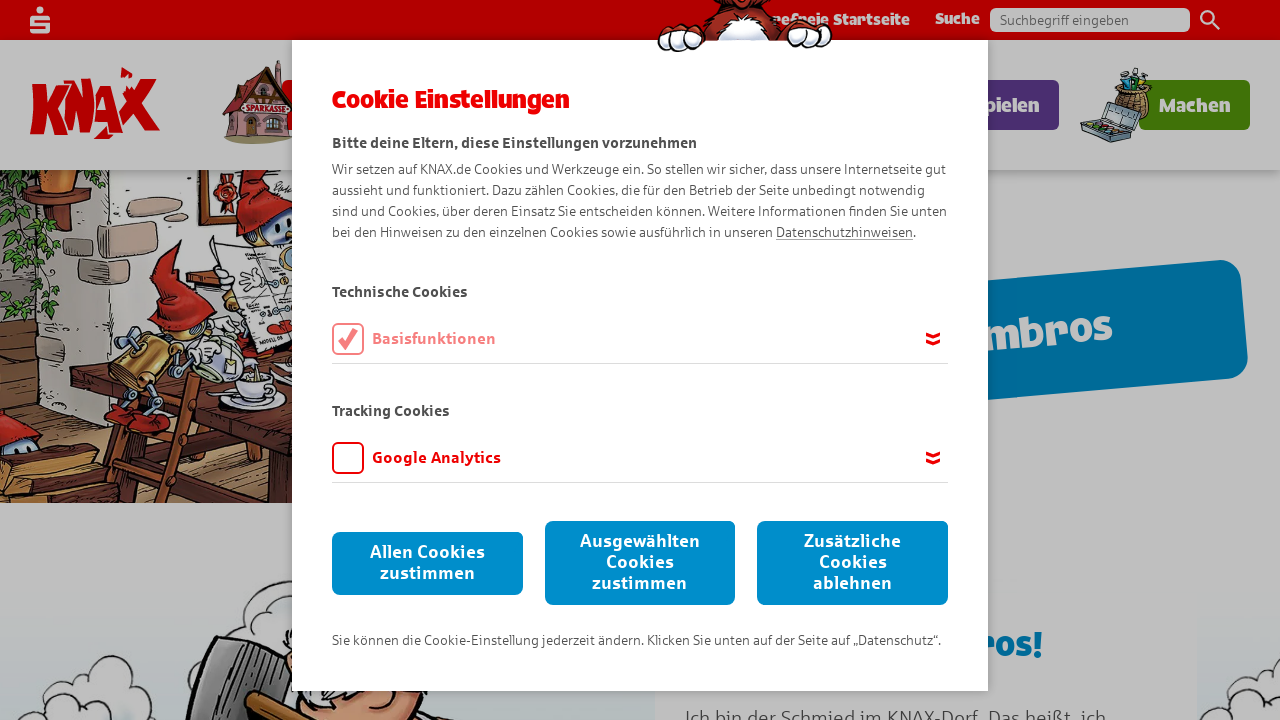

--- FILE ---
content_type: text/html; charset=utf-8
request_url: https://www.knax.de/sparkasse-krefeld/knax-welt/die-knax-bewohner/ambros.html
body_size: 14947
content:
<!DOCTYPE html> <html lang="de"> <head> <meta charset="utf-8"> <!--
	This website is powered by TYPO3 - inspiring people to share!
	TYPO3 is a free open source Content Management Framework initially created by Kasper Skaarhoj and licensed under GNU/GPL.
	TYPO3 is copyright 1998-2026 of Kasper Skaarhoj. Extensions are copyright of their respective owners.
	Information and contribution at https://typo3.org/
--> <base href="/"> <meta name="twitter:card" content="summary"> <link rel="stylesheet" href="fileadmin/Resources/Public/Standard/StyleSheets/application.css?1765225361" media="all"> <title>Ambros</title> <meta http-equiv="X-UA-Compatible" content="IE=Edge"> <meta name="viewport" content="width=device-width, initial-scale=1, minimum-scale=1"> <meta name="msapplication-tap-highlight" content="no"> <style>
                  @-ms-viewport {
                    width: device-width;
                  }
                </style> <link rel="preload" href="/fileadmin/Resources/Public/Standard/Fonts/35A6AB_0_0.woff2" as="font" type="font/woff2" crossorigin="anonymous"> <link rel="preload" href="/fileadmin/Resources/Public/Standard/Fonts/Sparkasse_web_Bd.woff" as="font" type="font/woff" crossorigin="anonymous"> <link rel="preload" href="/fileadmin/Resources/Public/Standard/Fonts/Sparkasse_web_BdIt.woff" as="font" type="font/woff" crossorigin="anonymous"> <link rel="preload" href="/fileadmin/Resources/Public/Standard/Fonts/Sparkasse_web_It.woff" as="font" type="font/woff" crossorigin="anonymous"> <link rel="preload" href="/fileadmin/Resources/Public/Standard/Fonts/Sparkasse_web_Lt.woff" as="font" type="font/woff" crossorigin="anonymous"> <link rel="preload" href="/fileadmin/Resources/Public/Standard/Fonts/Sparkasse_web_Md.woff" as="font" type="font/woff" crossorigin="anonymous"> <link rel="preload" href="/fileadmin/Resources/Public/Standard/Fonts/Sparkasse_web_Rg.woff" as="font" type="font/woff" crossorigin="anonymous"> <link rel="preload" href="/fileadmin/Resources/Public/Standard/Fonts/Icomoon/fonts/icomoon.woff" as="font" type="font/woff" crossorigin="anonymous"> <link rel="apple-touch-icon" sizes="180x180" href="/fileadmin/Resources/Public/Standard/AppConfig/apple-touch-icon.png"> <link rel="icon" type="image/png" sizes="32x32" href="/fileadmin/Resources/Public/Standard/AppConfig/favicon-32x32.png"> <link rel="icon" type="image/png" sizes="16x16" href="/fileadmin/Resources/Public/Standard/AppConfig/favicon-16x16.png"> <link rel="manifest" crossorigin="use-credentials" href="/fileadmin/Resources/Public/Standard/AppConfig/manifest.json"> <link rel="mask-icon" color="#5bbad5" href="/fileadmin/Resources/Public/Standard/AppConfig/safari-pinned-tab.svg"> <link rel="shortcut icon" href="/fileadmin/Resources/Public/Standard/AppConfig/favicon.ico"> <meta name="apple-mobile-web-app-title" content="Knax"> <meta name="application-name" content="Knax"> <meta name="msapplication-config" content="/fileadmin/Resources/Public/Standard/AppConfig/browserconfig.xml"> <meta name="theme-color" content="#e30613"> <script type="text/javascript">var trackingId = 'spk-krefeld' </script> <script type="text/javascript">var pageId = 118;</script> <script type="text/javascript">
                window.dataLayer = window.dataLayer || [];
                dataLayer.push({
                    'originalLocation': document.location.protocol + '//' +
                    document.location.hostname +
                    document.location.pathname +
                    document.location.search,
                    'pageName': window.location.pathname + window.location.search,
                    'aid': trackingId
                });
                </script> <script>var tagManagerId = 'GTM-W56G9KS';</script> <script type="text/javascript">
                    function getCookie(cname)
                    {
                        var name = cname + "=";
                        var decodedCookie = decodeURIComponent(document.cookie);
                        var ca = decodedCookie.split(';');
                        for(var i = 0; i <ca.length; i++) {
                            var c = ca[i];
                            while (c.charAt(0) == ' ') {
                                c = c.substring(1);
                            }
                            if (c.indexOf(name) == 0) {
                                return c.substring(name.length, c.length);
                            }
                        }
                        return "";
                    }
                    var updateBank = null,
                        tmp = [];
                    location.search
                            .substr(1)
                            .split("&")
                            .forEach(function (item)
                            {
                                tmp = item.split("=");
                                if (tmp[0] === 'update-bank')
                                    updateBank = decodeURIComponent(tmp[1]);
                            });
                    var redirectUrl = null,
                        tmp2 = [];
                        location.search
                                .substr(1)
                                .split("&")
                                .forEach(function (item)
                                {
                                    tmp2 = item.split("=");
                                    if (tmp2[0] === 'url')
                                        redirectUrl = decodeURIComponent(tmp2[1]);
                                });
                    if(pageId == 203 && updateBank != 1 && getCookie('mysparkasse') != '')
                    {
                        var mySparkasseCookieSegments = getCookie('mysparkasse').split(",");
                        var slug = mySparkasseCookieSegments[mySparkasseCookieSegments.length-1];
                        redirectUrl = redirectUrl.replace(/default-sparkasse\//, '');
                        //console.log(redirectUrl ? slug + '/' + redirectUrl : slug);
                        window.location.href = redirectUrl ? slug + redirectUrl : slug;
                    }
                </script> <meta property="og:type" content="website"> <meta property="og:title" content="Komm in die KNAX-Welt!"> <meta property="og:description" content="Erlebe spannende Abenteuer mit Didi, Dodo und ihren Freunden. Es warten kostenlose Spiele, Comics und ganz viele KNAXige Ideen auf dich. Das wird ein Spaß!"> <meta property="og:image" content="https://www.knax.de/fileadmin/user_upload/og-knax.jpg"> <meta property="og:locale" content="de_DE"> <link rel="canonical" href="/sparkasse-krefeld/knax-welt/die-knax-bewohner/ambros.html"> </head> <body id="page-id-118" class="standard page-theme-2 page-layout-default"> <div class="page"><nav id="navigation-wrapper" data-cmp="navigation" class="first"><div class="desktop-navi-wrapper" id="desktop-navi-wrapper"><div class="meta-menu-wrapper"><div class="meta-menu"><svg class="spk-logo" xmlns="http://www.w3.org/2000/svg" width="20" height="27" viewBox="0 0 20 27"><path fill="#fff" fill-rule="evenodd" d="M13.5 3.561A3.5 3.5 0 1 1 10-.006a3.563 3.563 0 0 1 3.5 3.567zM20 16.3H4.5v-2.55H20v-1.292a3.4 3.4 0 0 0-3.5-3.293h-13a3.408 3.408 0 0 0-3.51 3.293L0 19.865h15.5v2.547H0l-.01 1.12a3.4 3.4 0 0 0 3.34 3.461h13.33A3.4 3.4 0 0 0 20 23.532V16.3z"></path></svg><a class="meta-link" href="/dsv/barrierefreie-startseite.html">Barrierefreie Startseite</a><div class="search-box"><span>Suche</span><form data-cmp="search-form" method="get" id="search-form" name="search-form" action="/sparkasse-krefeld/suche.html"><input type="text" id="ke_search_sword" name="tx_kesearch_pi1[sword]" placeholder="Suchbegriff eingeben"><button class="search-button submit" onclick="this.parentNode.submit();"><svg xmlns="http://www.w3.org/2000/svg" width="19.875" height="20" viewBox="0 0 19.875 20"><path fill="#666" fill-rule="evenodd" d="M14.203 12.58h-.9l-.318-.31a7.37 7.37 0 1 0-5.6 2.59 7.316 7.316 0 0 0 4.8-1.79l.307.32v.9L18.17 20l1.693-1.71zm-6.813 0a5.145 5.145 0 1 1 5.11-5.15 5.123 5.123 0 0 1-5.11 5.15z" /></svg></button><input id="kesearchpagenumber" type="hidden" name="tx_kesearch_pi1[page]" value="1"><input id="resetFilters" type="hidden" name="tx_kesearch_pi1[resetFilters]" value="0"><input id="sortByField" type="hidden" name="tx_kesearch_pi1[sortByField]" value="0"><input id="sortByDir" type="hidden" name="tx_kesearch_pi1[sortByDir]" value="0"><input id="googlequery" type="hidden" name="q" value=""></form></div></div></div><div class="main-menu-wrapper"><div class="main-menu"><a class=" logo" href="/sparkasse-krefeld/start.html" title="Start" target="" tabindex="1" ><svg focusable="false" xmlns="http://www.w3.org/2000/svg" viewBox="0 0 83.19 46.062"><path fill="#ee0000" fill-rule="evenodd" d="M49.03 37.795a232.354 232.354 0 0 1-3.45 3.551 229.915 229.915 0 0 1-4.6 4.527c-.04.046-.09.085-.13.124a.81.81 0 0 0 .13.007l4.6.038c1.69.007 3.37.02 5.06.033q1.515-1.387 2.97-2.789c-1.26-.019-2.51-.051-3.76-.065-.22-1.81-.48-3.622-.82-5.426zM60.05 6.849l.33.052 1.37-1.42 1.36-1.4c-.03 1.192-.05 2.305 0 3.328l2.18-.885.21-2.17-3.75-2.4-3.04-1.961-.72 6.763 1.11.123.39-.866zm-38.52 28.2a58.34 58.34 0 0 0-1.2-2.958c-.78-1.824-1.63-3.635-2.49-5.459.84-1.479 1.68-2.958 2.49-4.437.42-.749.82-1.492 1.2-2.241.14-.254.28-.515.41-.775 1.24-2.463 2.38-4.965 3.44-7.44-1.28 0-2.56.006-3.85.006h-1.2c-1.19.007-2.38.007-3.57.013q-2.43 5.385-5.33 10.763h-.22a127.41 127.41 0 0 0-.97-11.694c-2.97.026-5.92.059-8.88.091a117.944 117.944 0 0 1 .74 16.02A95.9 95.9 0 0 1 0 42.964h8.85c.52-2.208 1.04-4.4 1.37-6.58s.55-4.4.73-6.579a2.59 2.59 0 0 0 .22-.326c.95 2.365 1.89 4.7 2.66 7.055.76 2.326 1.35 4.7 1.92 7.056 1.52-.007 3.05-.013 4.58-.013h1.2c.9 0 1.79-.006 2.68-.006-.76-2.822-1.59-5.675-2.65-8.477a.126.126 0 0 0-.03-.042zM38.61 7.406c-2.01.046-4.01.079-6.03.124.36 1.974.65 3.942.83 5.91.16 1.941.25 3.928.31 5.889-.08.013-.15.039-.21.045q-1.065-2.364-2.22-4.729c-.96-1.994-1.98-3.981-3.05-5.981-2.24 0-4.47.006-6.71.033h-.06c.02.143.05.286.06.423.1.508.18 1.016.28 1.531 1.68.013 3.35.019 5.04.039a1.309 1.309 0 0 0 .02.182q-1.935 4.76-4.29 9.538c.03 2.13 0 4.274-.07 6.384a85.571 85.571 0 0 1-.5 6.391c.96 2.437 1.85 4.861 2.62 7.3.87-.007 1.72-.007 2.6-.007.51-2.019.98-4.039 1.31-6.039s.58-4.033.78-6.033c.09-.273.27-.273.33-.091.55 2.267 1.1 4.534 1.5 6.795.05.319.1.632.14.945.32 1.954.51 3.9.67 5.87h6.23a60.025 60.025 0 0 0 2.79-14.118c.06-.932.11-1.863.12-2.8.01-1.349-.03-2.71-.12-4.066a69.161 69.161 0 0 0-2.37-13.532zm32.84 15.7c1.83-2.566 3.65-5.134 5.23-7.713 1.61-2.554 3.01-5.166 4.32-7.727H70.69c-.21.4-.41.795-.63 1.192q-1.575 3-3.35 6.007c-.58-.821-1.15-1.648-1.75-2.469a11.455 11.455 0 0 1-1.34 2.053 24.065 24.065 0 0 1-1.86-2.737c-.31 1.348-.39 2.625-.64 3.954a1.5 1.5 0 0 0-.23.079c-.33-.1-.63-.215-.95-.326.04.306.1.625.17.951-.33.163-.65.345-.99.534.85 1.759 1.84 3.42 2.8 5.043a298.1 298.1 0 0 1-3.71 5.01c-.42.566-.85 1.127-1.27 1.687.42 1.557.85 3.088 1.27 4.573.42 1.447.83 2.848 1.26 4.2 2.33-2.514 4.56-5.042 6.7-7.557 1.32 1.935 2.63 3.831 3.89 5.694 1.19 1.739 2.36 3.453 3.47 5.127 3.24-.046 6.47-.071 9.67-.111-2.3-3.192-4.28-6.11-6.19-8.9-1.94-2.833-3.79-5.563-5.56-8.56zm-16.09 4.085c-1.33-5.238-2.78-10.443-3.9-15.029-1.97 0-3.92.006-5.88.012h-.6c-.95 1.915-1.97 3.844-3.02 5.779.2 2.815.33 5.655.25 8.5a69.515 69.515 0 0 1-.95 8.607l4.32.1c1.33.032 2.66.065 3.99.092a83.99 83.99 0 0 1 1.14 6.833c2.51.007 5 .04 7.5.066.42 0 .84.006 1.26.006a64.885 64.885 0 0 1-1.26-3.9c-1.03-3.526-1.9-7.316-2.85-11.062zm-9.78.306c-.94-.013-1.88-.019-2.82-.032.99-2.45 1.94-4.88 2.82-7.33.12-.319.23-.638.35-.957.33.033.64.045.99.078.57 2.776 1.07 5.551 1.63 8.28z"/></svg></a><button class="sub main-menu-link theme-1" title="KNAX-Klub" data-menu-id="1097" tabindex="2" ><p class="button-inner-wrapper"><span>KNAX-Klub</span></p></button><button class="active sub main-menu-link theme-2" title="KNAX-Welt" data-menu-id="7" tabindex="3" ><p class="button-inner-wrapper"><span>KNAX-Welt</span></p></button><button class="sub main-menu-link theme-5" title="Comics" data-menu-id="10" tabindex="4" ><p class="button-inner-wrapper"><span>Comics</span></p></button><button class="sub main-menu-link theme-3" title="Spielen" data-menu-id="8" tabindex="5" ><p class="button-inner-wrapper"><span>Spielen</span></p></button><button class="sub main-menu-link theme-4" title="Machen" data-menu-id="9" tabindex="6" ><p class="button-inner-wrapper"><span>Machen</span></p></button></div></div><div class="sub-menu-wrapper"><div class="sub-menu theme-1 " data-menu-parent-id="1097"><div class="sub-menu-content"><div class="left-column column"><img src="https://www.knax.de/thumbor/m63e8rqAmOAW-NnP7ABcj7UC-4M=/x256/www.knax.de/fileadmin/user_upload/sprite-haus-__512_512_-tiny.png" srcset="https://www.knax.de/thumbor/G4FP7U0POIq4BOYbo0c4MqPLAOE=/x512/www.knax.de/fileadmin/user_upload/sprite-haus-__512_512_-tiny.png 2x" alt="" title="" class="animate" loading="lazy" style="animation-timing-function:steps(32);"></div><div class="center-column column"><a class="sub-menu-link" href="/sparkasse-krefeld/knax-klub/knax-heft-1/2026.html" title="KNAX-Heft 1/2026" target="" tabindex="2" ><span class="text">KNAX-Heft 1/2026</span></a><a class="sub-menu-link" href="/sparkasse-krefeld/knax-klub/gewinner-des-knax-tage-gewinnspiels.html" title="Gewinner des KNAX-Tage Gewinnspiels" target="" tabindex="2" ><span class="text">Gewinner des KNAX-Tage Gewinnspiels</span></a><a class="sub-menu-link" href="/sparkasse-krefeld/knax-klub/knax-malzauber-app.html" title="KNAX-Malzauber-App" target="" tabindex="2" ><span class="text">KNAX-Malzauber-App</span></a><a class="sub-menu-link" href="/sparkasse-krefeld/knax-klub/herzlich-willkommen.html" title="Herzlich willkommen!" target="" tabindex="2" ><span class="text">Herzlich willkommen!</span></a><a class="sub-menu-link" href="/sparkasse-krefeld/knax-klub/rueckblick-50-jahre-knax.html" title="Rückblick 50 Jahre KNAX" target="" tabindex="2" ><span class="text">Rückblick 50 Jahre KNAX</span></a><a class="sub-menu-link" href="/sparkasse-krefeld/knax-klub/knax-taschengeld-app.html" title="KNAX-Taschengeld-App" target="" tabindex="2" ><span class="text">KNAX-Taschengeld-App</span></a></div><button class="menu-close-button" tabindex="2"><svg xmlns="http://www.w3.org/2000/svg" width="451.286" height="600" viewBox="174.357 0 451.286 600"><path d="M608.714 64.286C560.5 135 514.643 208.929 470.929 285c53.357 75 104.571 152.143 154.714 233.357-37.285 26.356-74.571 55.929-111 82.5C476.286 536.571 437.929 476.143 397.429 417c-30.214 58.286-60.857 117.429-88.714 176.571-42.857-21.429-87.429-34.929-131.143-57 41.572-81.429 85.714-162.643 131.143-244.071-42.643-56.786-87.429-112.929-134.357-169.929 38.357-29.571 70.5-64.286 109.929-93 33 45.429 67.286 89.786 99.214 133.072 33-55.5 67.286-109.929 101.357-162.643C525.357 21.429 568 41.143 608.714 64.286z"/></svg></button></div></div><div class="sub-menu theme-2 three-cols" data-menu-parent-id="7"><div class="sub-menu-content"><div class="left-column column"><img src="https://www.knax.de/thumbor/KzZ1b_u7a1BOk9OSia5Br8d-LfQ=/x256/www.knax.de/fileadmin/user_upload/sprite-rennwagen-__512_512_-tiny.png" srcset="https://www.knax.de/thumbor/Gq0p8eHm-6Znms1ul6vMJ0ZF0wk=/x512/www.knax.de/fileadmin/user_upload/sprite-rennwagen-__512_512_-tiny.png 2x" alt="" title="" class="animate" loading="lazy" style="animation-timing-function:steps(20);"></div><div class="center-column column"><a class="active sub-menu-link" href="/sparkasse-krefeld/knax-welt/die-knax-bewohner.html" title="Die KNAX-Bewohner" target="" tabindex="3" ><span class="text">Die KNAX-Bewohner</span></a><a class="sub-menu-link" href="/sparkasse-krefeld/knax-welt/gantenkiel-erklaert.html" title="Gantenkiel erklärt" target="" tabindex="3" ><span class="text">Gantenkiel erklärt</span></a><a class="sub-menu-link" href="/sparkasse-krefeld/knax-welt/wie-kinder-in-aller-welt-sparen.html" title="Wie Kinder in aller Welt sparen" target="" tabindex="3" ><span class="text">Wie Kinder in aller Welt sparen</span></a><a class="sub-menu-link" href="/sparkasse-krefeld/knax-welt/vorlesegeschichte.html" title="Vorlesegeschichte" target="" tabindex="3" ><span class="text">Vorlesegeschichte</span></a><a class="sub-menu-link" href="/sparkasse-krefeld/knax-welt/knax-heft-parade.html" title="KNAX-Heft-Parade" target="" tabindex="3" ><span class="text">KNAX-Heft-Parade</span></a><a class="sub-menu-link" href="/sparkasse-krefeld/knax-welt/knax-taschengeld-app.html" title="KNAX-Taschengeld-App" target="" tabindex="3" ><span class="text">KNAX-Taschengeld-App</span></a><a class="sub-menu-link" href="/sparkasse-krefeld/knax-welt/wallpaper.html" title="Wallpaper" target="" tabindex="3" ><span class="text">Wallpaper</span></a></div><div class="right-column column"><img src="https://www.knax.de/thumbor/wZvkqwqwA_GUHCFI9oVNXyY4pj0=/x216/www.knax.de/fileadmin/user_upload/website/DSV_ADMIN/page/machen-index@2x.png" srcset="https://www.knax.de/thumbor/AkGgcFCFVPVOZk9PecuPY8jHv8Q=/x432/www.knax.de/fileadmin/user_upload/website/DSV_ADMIN/page/machen-index@2x.png 2x" alt="" title="" loading="lazy"><a class="active sub-menu-index-link button" href="/sparkasse-krefeld/knax-welt.html" title="KNAX-Welt" tabindex="3" data-cmp="button-sound"><span class="button-text">KNAX-Welt entdecken</span><span class="corner"></span></a></div><button class="menu-close-button" tabindex="3"><svg xmlns="http://www.w3.org/2000/svg" width="451.286" height="600" viewBox="174.357 0 451.286 600"><path d="M608.714 64.286C560.5 135 514.643 208.929 470.929 285c53.357 75 104.571 152.143 154.714 233.357-37.285 26.356-74.571 55.929-111 82.5C476.286 536.571 437.929 476.143 397.429 417c-30.214 58.286-60.857 117.429-88.714 176.571-42.857-21.429-87.429-34.929-131.143-57 41.572-81.429 85.714-162.643 131.143-244.071-42.643-56.786-87.429-112.929-134.357-169.929 38.357-29.571 70.5-64.286 109.929-93 33 45.429 67.286 89.786 99.214 133.072 33-55.5 67.286-109.929 101.357-162.643C525.357 21.429 568 41.143 608.714 64.286z"/></svg></button></div></div><div class="sub-menu theme-5 three-cols" data-menu-parent-id="10"><div class="sub-menu-content"><div class="left-column column"><img src="https://www.knax.de/thumbor/v4CdN1ZFu4a6R_xeni-yj271Ca8=/x256/www.knax.de/fileadmin/user_upload/sprite-comics_512x512.png" srcset="https://www.knax.de/thumbor/-T-1QowjYggVYHVKvcvy6TQ2HTE=/x512/www.knax.de/fileadmin/user_upload/sprite-comics_512x512.png 2x" alt="" title="" class="animate" loading="lazy" style="animation-timing-function:steps(20);"></div><div class="center-column column"><a class="sub-menu-link" href="/sparkasse-krefeld/comics/abenteuer-comics.html" title="Abenteuer-Comics" target="" tabindex="4" ><span class="text">Abenteuer-Comics</span></a><a class="sub-menu-link" href="/sparkasse-krefeld/comics/fantasy-comics.html" title="Fantasy-Comics" target="" tabindex="4" ><span class="text">Fantasy-Comics</span></a><a class="sub-menu-link" href="/sparkasse-krefeld/comics/tier-comics.html" title="Tier-Comics" target="" tabindex="4" ><span class="text">Tier-Comics</span></a><a class="sub-menu-link" href="/sparkasse-krefeld/comics/knaxige-comics.html" title="KNAXige Comics" target="" tabindex="4" ><span class="text">KNAXige Comics</span></a><a class="sub-menu-link" href="/sparkasse-krefeld/comics/lustige-comics.html" title="Lustige Comics" target="" tabindex="4" ><span class="text">Lustige Comics</span></a><a class="sub-menu-link" href="/sparkasse-krefeld/comics/sommer-comics.html" title="Sommer-Comics" target="" tabindex="4" ><span class="text">Sommer-Comics</span></a><a class="sub-menu-link" href="/sparkasse-krefeld/comics/winter-comics.html" title="Winter-Comics" target="" tabindex="4" ><span class="text">Winter-Comics</span></a><a class="sub-menu-link" href="/sparkasse-krefeld/comics/bewegte-comics.html" title="Bewegte Comics" target="" tabindex="4" ><span class="text">Bewegte Comics</span></a><a class="sub-menu-link" href="/sparkasse-krefeld/comics/so-entsteht-ein-knax-comic.html" title="So entsteht ein KNAX-Comic" target="" tabindex="4" ><span class="text">So entsteht ein KNAX-Comic</span></a></div><div class="right-column column"><a class="sub-menu-index-link button" href="/sparkasse-krefeld/comics.html" title="Comics" tabindex="4" data-cmp="button-sound"><span class="button-text">Alle Comics</span><span class="corner"></span></a></div><button class="menu-close-button" tabindex="4"><svg xmlns="http://www.w3.org/2000/svg" width="451.286" height="600" viewBox="174.357 0 451.286 600"><path d="M608.714 64.286C560.5 135 514.643 208.929 470.929 285c53.357 75 104.571 152.143 154.714 233.357-37.285 26.356-74.571 55.929-111 82.5C476.286 536.571 437.929 476.143 397.429 417c-30.214 58.286-60.857 117.429-88.714 176.571-42.857-21.429-87.429-34.929-131.143-57 41.572-81.429 85.714-162.643 131.143-244.071-42.643-56.786-87.429-112.929-134.357-169.929 38.357-29.571 70.5-64.286 109.929-93 33 45.429 67.286 89.786 99.214 133.072 33-55.5 67.286-109.929 101.357-162.643C525.357 21.429 568 41.143 608.714 64.286z"/></svg></button></div></div><div class="sub-menu theme-3 three-cols" data-menu-parent-id="8"><div class="sub-menu-content"><div class="left-column column"><img src="https://www.knax.de/thumbor/I1RrJXSxwY1mvddSqSGTkT05yvM=/x256/www.knax.de/fileadmin/user_upload/sprite-nero-__512_512_-tiny.png" srcset="https://www.knax.de/thumbor/UNyz-YVlVdtoPm6j_2aYgGwFd_E=/x512/www.knax.de/fileadmin/user_upload/sprite-nero-__512_512_-tiny.png 2x" alt="" title="" class="animate" loading="lazy" style="animation-timing-function:steps(48);"></div><div class="center-column column"><a class="sub-menu-link" href="https://www.knax.de/insel-gewinnspiel/" title="KNAX-Insel in 3D" target="_blank" tabindex="5" ><span class="text">KNAX-Insel in 3D</span></a><a class="sub-menu-link" href="/sparkasse-krefeld/spielen/puzzle.html" title="Puzzle" target="" tabindex="5" ><span class="text">Puzzle</span></a><a class="sub-menu-link" href="/sparkasse-krefeld/spielen/knaxige-schatzjagd.html" title="KNAXige Schatzjagd" target="" tabindex="5" ><span class="text">KNAXige Schatzjagd</span></a><a class="sub-menu-link" href="/sparkasse-krefeld/spielen/quiz.html" title="Quiz" target="" tabindex="5" ><span class="text">Quiz</span></a><a class="sub-menu-link" href="/sparkasse-krefeld/spielen/muenzen-sortieren.html" title="Münzen sortieren" target="" tabindex="5" ><span class="text">Münzen sortieren</span></a><a class="sub-menu-link" href="/sparkasse-krefeld/spielen/memo.html" title="Memo" target="" tabindex="5" ><span class="text">Memo</span></a><a class="sub-menu-link" href="/sparkasse-krefeld/spielen/suchspiel.html" title="Suchspiel" target="" tabindex="5" ><span class="text">Suchspiel</span></a></div><div class="right-column column"><img src="https://www.knax.de/thumbor/wZvkqwqwA_GUHCFI9oVNXyY4pj0=/x216/www.knax.de/fileadmin/user_upload/website/DSV_ADMIN/page/machen-index@2x.png" srcset="https://www.knax.de/thumbor/AkGgcFCFVPVOZk9PecuPY8jHv8Q=/x432/www.knax.de/fileadmin/user_upload/website/DSV_ADMIN/page/machen-index@2x.png 2x" alt="" title="" loading="lazy"><a class="sub-menu-index-link button" href="/sparkasse-krefeld/spielen.html" title="Spielen" tabindex="5" data-cmp="button-sound"><span class="button-text">Alle Spiele</span><span class="corner"></span></a></div><button class="menu-close-button" tabindex="5"><svg xmlns="http://www.w3.org/2000/svg" width="451.286" height="600" viewBox="174.357 0 451.286 600"><path d="M608.714 64.286C560.5 135 514.643 208.929 470.929 285c53.357 75 104.571 152.143 154.714 233.357-37.285 26.356-74.571 55.929-111 82.5C476.286 536.571 437.929 476.143 397.429 417c-30.214 58.286-60.857 117.429-88.714 176.571-42.857-21.429-87.429-34.929-131.143-57 41.572-81.429 85.714-162.643 131.143-244.071-42.643-56.786-87.429-112.929-134.357-169.929 38.357-29.571 70.5-64.286 109.929-93 33 45.429 67.286 89.786 99.214 133.072 33-55.5 67.286-109.929 101.357-162.643C525.357 21.429 568 41.143 608.714 64.286z"/></svg></button></div></div><div class="sub-menu theme-4 three-cols" data-menu-parent-id="9"><div class="sub-menu-content"><div class="left-column column"><img src="https://www.knax.de/thumbor/Cviq29p-T-IsuvcwVQoxL2KmBCk=/x256/www.knax.de/fileadmin/user_upload/sprite-pierre-__512_512_-tiny.png" srcset="https://www.knax.de/thumbor/el_bjH5YAD7OawW8Z3ODkLCZyks=/x512/www.knax.de/fileadmin/user_upload/sprite-pierre-__512_512_-tiny.png 2x" alt="" title="" class="animate" loading="lazy" style="animation-timing-function:steps(20);"></div><div class="center-column column"><a class="sub-menu-link" href="/sparkasse-krefeld/machen/stark-fuer-die-umwelt.html" title="Stark für die Umwelt" target="" tabindex="6" ><span class="text">Stark für die Umwelt</span></a><a class="sub-menu-link" href="/sparkasse-krefeld/machen/basteltipps.html" title="Basteltipps" target="" tabindex="6" ><span class="text">Basteltipps</span></a><a class="sub-menu-link" href="/sparkasse-krefeld/machen/freizeittipps.html" title="Freizeittipps" target="" tabindex="6" ><span class="text">Freizeittipps</span></a><a class="sub-menu-link" href="/sparkasse-krefeld/machen/experimentieren-mit-ambros/experimente.html" title="Experimentieren mit Ambros" target="" tabindex="6" ><span class="text">Experimentieren mit Ambros</span></a><a class="sub-menu-link" href="/sparkasse-krefeld/machen/zeichnen-lernen.html" title="Zeichnen lernen" target="" tabindex="6" ><span class="text">Zeichnen lernen</span></a><a class="sub-menu-link" href="/sparkasse-krefeld/machen/malvorlagen.html" title="Malvorlagen" target="" tabindex="6" ><span class="text">Malvorlagen</span></a></div><div class="right-column column"><img src="https://www.knax.de/thumbor/wZvkqwqwA_GUHCFI9oVNXyY4pj0=/x216/www.knax.de/fileadmin/user_upload/website/DSV_ADMIN/page/machen-index@2x.png" srcset="https://www.knax.de/thumbor/AkGgcFCFVPVOZk9PecuPY8jHv8Q=/x432/www.knax.de/fileadmin/user_upload/website/DSV_ADMIN/page/machen-index@2x.png 2x" alt="" title="" loading="lazy"><a class="sub-menu-index-link button" href="/sparkasse-krefeld/machen.html" title="Machen" tabindex="6" data-cmp="button-sound"><span class="button-text">Alle Ideen</span><span class="corner"></span></a></div><button class="menu-close-button" tabindex="6"><svg xmlns="http://www.w3.org/2000/svg" width="451.286" height="600" viewBox="174.357 0 451.286 600"><path d="M608.714 64.286C560.5 135 514.643 208.929 470.929 285c53.357 75 104.571 152.143 154.714 233.357-37.285 26.356-74.571 55.929-111 82.5C476.286 536.571 437.929 476.143 397.429 417c-30.214 58.286-60.857 117.429-88.714 176.571-42.857-21.429-87.429-34.929-131.143-57 41.572-81.429 85.714-162.643 131.143-244.071-42.643-56.786-87.429-112.929-134.357-169.929 38.357-29.571 70.5-64.286 109.929-93 33 45.429 67.286 89.786 99.214 133.072 33-55.5 67.286-109.929 101.357-162.643C525.357 21.429 568 41.143 608.714 64.286z"/></svg></button></div></div></div></div><div class="mobile-navi-wrapper" id="mobile-navi-wrapper" data-current-menu-id="0"><div class="nav-bar-wrapper"><div class="meta-menu-wrapper"></div><div class="nav-bar"><a class=" logo" href="/sparkasse-krefeld/start.html" title="Start" target=""><svg focusable="false" xmlns="http://www.w3.org/2000/svg" viewBox="0 0 83.19 46.062"><path fill="#ee0000" fill-rule="evenodd" d="M49.03 37.795a232.354 232.354 0 0 1-3.45 3.551 229.915 229.915 0 0 1-4.6 4.527c-.04.046-.09.085-.13.124a.81.81 0 0 0 .13.007l4.6.038c1.69.007 3.37.02 5.06.033q1.515-1.387 2.97-2.789c-1.26-.019-2.51-.051-3.76-.065-.22-1.81-.48-3.622-.82-5.426zM60.05 6.849l.33.052 1.37-1.42 1.36-1.4c-.03 1.192-.05 2.305 0 3.328l2.18-.885.21-2.17-3.75-2.4-3.04-1.961-.72 6.763 1.11.123.39-.866zm-38.52 28.2a58.34 58.34 0 0 0-1.2-2.958c-.78-1.824-1.63-3.635-2.49-5.459.84-1.479 1.68-2.958 2.49-4.437.42-.749.82-1.492 1.2-2.241.14-.254.28-.515.41-.775 1.24-2.463 2.38-4.965 3.44-7.44-1.28 0-2.56.006-3.85.006h-1.2c-1.19.007-2.38.007-3.57.013q-2.43 5.385-5.33 10.763h-.22a127.41 127.41 0 0 0-.97-11.694c-2.97.026-5.92.059-8.88.091a117.944 117.944 0 0 1 .74 16.02A95.9 95.9 0 0 1 0 42.964h8.85c.52-2.208 1.04-4.4 1.37-6.58s.55-4.4.73-6.579a2.59 2.59 0 0 0 .22-.326c.95 2.365 1.89 4.7 2.66 7.055.76 2.326 1.35 4.7 1.92 7.056 1.52-.007 3.05-.013 4.58-.013h1.2c.9 0 1.79-.006 2.68-.006-.76-2.822-1.59-5.675-2.65-8.477a.126.126 0 0 0-.03-.042zM38.61 7.406c-2.01.046-4.01.079-6.03.124.36 1.974.65 3.942.83 5.91.16 1.941.25 3.928.31 5.889-.08.013-.15.039-.21.045q-1.065-2.364-2.22-4.729c-.96-1.994-1.98-3.981-3.05-5.981-2.24 0-4.47.006-6.71.033h-.06c.02.143.05.286.06.423.1.508.18 1.016.28 1.531 1.68.013 3.35.019 5.04.039a1.309 1.309 0 0 0 .02.182q-1.935 4.76-4.29 9.538c.03 2.13 0 4.274-.07 6.384a85.571 85.571 0 0 1-.5 6.391c.96 2.437 1.85 4.861 2.62 7.3.87-.007 1.72-.007 2.6-.007.51-2.019.98-4.039 1.31-6.039s.58-4.033.78-6.033c.09-.273.27-.273.33-.091.55 2.267 1.1 4.534 1.5 6.795.05.319.1.632.14.945.32 1.954.51 3.9.67 5.87h6.23a60.025 60.025 0 0 0 2.79-14.118c.06-.932.11-1.863.12-2.8.01-1.349-.03-2.71-.12-4.066a69.161 69.161 0 0 0-2.37-13.532zm32.84 15.7c1.83-2.566 3.65-5.134 5.23-7.713 1.61-2.554 3.01-5.166 4.32-7.727H70.69c-.21.4-.41.795-.63 1.192q-1.575 3-3.35 6.007c-.58-.821-1.15-1.648-1.75-2.469a11.455 11.455 0 0 1-1.34 2.053 24.065 24.065 0 0 1-1.86-2.737c-.31 1.348-.39 2.625-.64 3.954a1.5 1.5 0 0 0-.23.079c-.33-.1-.63-.215-.95-.326.04.306.1.625.17.951-.33.163-.65.345-.99.534.85 1.759 1.84 3.42 2.8 5.043a298.1 298.1 0 0 1-3.71 5.01c-.42.566-.85 1.127-1.27 1.687.42 1.557.85 3.088 1.27 4.573.42 1.447.83 2.848 1.26 4.2 2.33-2.514 4.56-5.042 6.7-7.557 1.32 1.935 2.63 3.831 3.89 5.694 1.19 1.739 2.36 3.453 3.47 5.127 3.24-.046 6.47-.071 9.67-.111-2.3-3.192-4.28-6.11-6.19-8.9-1.94-2.833-3.79-5.563-5.56-8.56zm-16.09 4.085c-1.33-5.238-2.78-10.443-3.9-15.029-1.97 0-3.92.006-5.88.012h-.6c-.95 1.915-1.97 3.844-3.02 5.779.2 2.815.33 5.655.25 8.5a69.515 69.515 0 0 1-.95 8.607l4.32.1c1.33.032 2.66.065 3.99.092a83.99 83.99 0 0 1 1.14 6.833c2.51.007 5 .04 7.5.066.42 0 .84.006 1.26.006a64.885 64.885 0 0 1-1.26-3.9c-1.03-3.526-1.9-7.316-2.85-11.062zm-9.78.306c-.94-.013-1.88-.019-2.82-.032.99-2.45 1.94-4.88 2.82-7.33.12-.319.23-.638.35-.957.33.033.64.045.99.078.57 2.776 1.07 5.551 1.63 8.28z"/></svg></a><button class="menu-button"><span class="label open">Menü</span><span class="label close">Schließen</span><span class="icon-wrapper"><svg class="icon top" xmlns="http://www.w3.org/2000/svg" width="800" height="211.428" viewBox="0 194.286 800 211.428"><path d="M277.823 381.225l191.837-9.796s221.769-4.898 330.34 0c-3.537-59.592-10.885-118.912-15.51-177.143H541.224l-190.477 7.347S115.645 216.054-.001 226.123c5.714 62.041 20.408 118.368 27.211 179.591 81.634-10.068 250.613-24.489 250.613-24.489z"/></svg><svg class="icon middle" xmlns="http://www.w3.org/2000/svg" width="800" height="211.428" viewBox="0 194.286 800 211.428"><path d="M277.823 381.225l191.837-9.796s221.769-4.898 330.34 0c-3.537-59.592-10.885-118.912-15.51-177.143H541.224l-190.477 7.347S115.645 216.054-.001 226.123c5.714 62.041 20.408 118.368 27.211 179.591 81.634-10.068 250.613-24.489 250.613-24.489z"/></svg><svg class="icon bottom" xmlns="http://www.w3.org/2000/svg" width="800" height="211.428" viewBox="0 194.286 800 211.428"><path d="M277.823 381.225l191.837-9.796s221.769-4.898 330.34 0c-3.537-59.592-10.885-118.912-15.51-177.143H541.224l-190.477 7.347S115.645 216.054-.001 226.123c5.714 62.041 20.408 118.368 27.211 179.591 81.634-10.068 250.613-24.489 250.613-24.489z"/></svg></span></span></button></div></div><div class="main-menu-wrapper"><div class="main-menu"><div class="search-box"><div class="mobile-search"><form data-cmp="search-form" method="get" id="search-form" name="search-form" action="/sparkasse-krefeld/suche.html"><input type="text" id="ke_search_sword" name="tx_kesearch_pi1[sword]" placeholder="Suchbegriff eingeben"><button class="search-button submit" onclick="this.parentNode.submit();"><svg xmlns="http://www.w3.org/2000/svg" width="19.875" height="20" viewBox="0 0 19.875 20"><path fill="#666" fill-rule="evenodd" d="M14.203 12.58h-.9l-.318-.31a7.37 7.37 0 1 0-5.6 2.59 7.316 7.316 0 0 0 4.8-1.79l.307.32v.9L18.17 20l1.693-1.71zm-6.813 0a5.145 5.145 0 1 1 5.11-5.15 5.123 5.123 0 0 1-5.11 5.15z" /></svg></button><input id="kesearchpagenumber" type="hidden" name="tx_kesearch_pi1[page]" value="1"><input id="resetFilters" type="hidden" name="tx_kesearch_pi1[resetFilters]" value="0"><input id="sortByField" type="hidden" name="tx_kesearch_pi1[sortByField]" value="0"><input id="sortByDir" type="hidden" name="tx_kesearch_pi1[sortByDir]" value="0"><input id="googlequery" type="hidden" name="q" value=""></form></div></div><button class="main-menu-link theme-1" title="KNAX-Klub" data-menu-id="1097"><span>KNAX-Klub</span><svg class="arrow" xmlns="http://www.w3.org/2000/svg" width="11" height="25" viewBox="0 0 11 25"><path fill="#fff" fill-rule="evenodd" d="M4.951 12.254L.089 24.738l6.351.271L11 12.524 6.356.31 0 0z"/></svg></button><button class="active main-menu-link theme-2" title="KNAX-Welt" data-menu-id="7"><span>KNAX-Welt</span><svg class="arrow" xmlns="http://www.w3.org/2000/svg" width="11" height="25" viewBox="0 0 11 25"><path fill="#fff" fill-rule="evenodd" d="M4.951 12.254L.089 24.738l6.351.271L11 12.524 6.356.31 0 0z"/></svg></button><button class="main-menu-link theme-5" title="Comics" data-menu-id="10"><span>Comics</span><svg class="arrow" xmlns="http://www.w3.org/2000/svg" width="11" height="25" viewBox="0 0 11 25"><path fill="#fff" fill-rule="evenodd" d="M4.951 12.254L.089 24.738l6.351.271L11 12.524 6.356.31 0 0z"/></svg></button><button class="main-menu-link theme-3" title="Spielen" data-menu-id="8"><span>Spielen</span><svg class="arrow" xmlns="http://www.w3.org/2000/svg" width="11" height="25" viewBox="0 0 11 25"><path fill="#fff" fill-rule="evenodd" d="M4.951 12.254L.089 24.738l6.351.271L11 12.524 6.356.31 0 0z"/></svg></button><button class="main-menu-link theme-4" title="Machen" data-menu-id="9"><span>Machen</span><svg class="arrow" xmlns="http://www.w3.org/2000/svg" width="11" height="25" viewBox="0 0 11 25"><path fill="#fff" fill-rule="evenodd" d="M4.951 12.254L.089 24.738l6.351.271L11 12.524 6.356.31 0 0z"/></svg></button></div></div><div class="sub-menu-wrapper has-searchbar"><div class="sub-menu theme-1" data-menu-parent-id="1097"><div class="sub-menu-top"><button class="back-button"><span class="label"><svg class="arrow-to-left" xmlns="http://www.w3.org/2000/svg" width="11" height="25" viewBox="0 0 11 25"><path fill="#fff" fill-rule="evenodd" d="M4.951 12.254L.089 24.738l6.351.271L11 12.524 6.356.31 0 0z"/></svg><svg class="arrow-to-left" xmlns="http://www.w3.org/2000/svg" width="11" height="25" viewBox="0 0 11 25"><path fill="#fff" fill-rule="evenodd" d="M4.951 12.254L.089 24.738l6.351.271L11 12.524 6.356.31 0 0z"/></svg>zurück</span></button></div><a class="sub-menu-link" href="/sparkasse-krefeld/knax-klub/knax-heft-1/2026.html" title="KNAX-Heft 1/2026" target=""><span class="text">KNAX-Heft 1/2026</span></a><a class="sub-menu-link" href="/sparkasse-krefeld/knax-klub/gewinner-des-knax-tage-gewinnspiels.html" title="Gewinner des KNAX-Tage Gewinnspiels" target=""><span class="text">Gewinner des KNAX-Tage Gewinnspiels</span></a><a class="sub-menu-link" href="/sparkasse-krefeld/knax-klub/knax-malzauber-app.html" title="KNAX-Malzauber-App" target=""><span class="text">KNAX-Malzauber-App</span></a><a class="sub-menu-link" href="/sparkasse-krefeld/knax-klub/herzlich-willkommen.html" title="Herzlich willkommen!" target=""><span class="text">Herzlich willkommen!</span></a><a class="sub-menu-link" href="/sparkasse-krefeld/knax-klub/rueckblick-50-jahre-knax.html" title="Rückblick 50 Jahre KNAX" target=""><span class="text">Rückblick 50 Jahre KNAX</span></a><a class="sub-menu-link" href="/sparkasse-krefeld/knax-klub/knax-taschengeld-app.html" title="KNAX-Taschengeld-App" target=""><span class="text">KNAX-Taschengeld-App</span></a></div><div class="sub-menu theme-2" data-menu-parent-id="7"><div class="sub-menu-top"><a class="active button-main-page" href="/sparkasse-krefeld/knax-welt.html" title="KNAX-Welt"><span class="button-text">KNAX-Welt entdecken</span></a><button class="back-button"><span class="label"><svg class="arrow-to-left" xmlns="http://www.w3.org/2000/svg" width="11" height="25" viewBox="0 0 11 25"><path fill="#fff" fill-rule="evenodd" d="M4.951 12.254L.089 24.738l6.351.271L11 12.524 6.356.31 0 0z"/></svg><svg class="arrow-to-left" xmlns="http://www.w3.org/2000/svg" width="11" height="25" viewBox="0 0 11 25"><path fill="#fff" fill-rule="evenodd" d="M4.951 12.254L.089 24.738l6.351.271L11 12.524 6.356.31 0 0z"/></svg>zurück</span></button></div><a class="active sub-menu-link" href="/sparkasse-krefeld/knax-welt/die-knax-bewohner.html" title="Die KNAX-Bewohner" target=""><span class="text">Die KNAX-Bewohner</span></a><a class="sub-menu-link" href="/sparkasse-krefeld/knax-welt/gantenkiel-erklaert.html" title="Gantenkiel erklärt" target=""><span class="text">Gantenkiel erklärt</span></a><a class="sub-menu-link" href="/sparkasse-krefeld/knax-welt/wie-kinder-in-aller-welt-sparen.html" title="Wie Kinder in aller Welt sparen" target=""><span class="text">Wie Kinder in aller Welt sparen</span></a><a class="sub-menu-link" href="/sparkasse-krefeld/knax-welt/vorlesegeschichte.html" title="Vorlesegeschichte" target=""><span class="text">Vorlesegeschichte</span></a><a class="sub-menu-link" href="/sparkasse-krefeld/knax-welt/knax-heft-parade.html" title="KNAX-Heft-Parade" target=""><span class="text">KNAX-Heft-Parade</span></a><a class="sub-menu-link" href="/sparkasse-krefeld/knax-welt/knax-taschengeld-app.html" title="KNAX-Taschengeld-App" target=""><span class="text">KNAX-Taschengeld-App</span></a><a class="sub-menu-link" href="/sparkasse-krefeld/knax-welt/wallpaper.html" title="Wallpaper" target=""><span class="text">Wallpaper</span></a></div><div class="sub-menu theme-5" data-menu-parent-id="10"><div class="sub-menu-top"><a class=" button-main-page" href="/sparkasse-krefeld/comics.html" title="Comics"><span class="button-text">Alle Comics</span></a><button class="back-button"><span class="label"><svg class="arrow-to-left" xmlns="http://www.w3.org/2000/svg" width="11" height="25" viewBox="0 0 11 25"><path fill="#fff" fill-rule="evenodd" d="M4.951 12.254L.089 24.738l6.351.271L11 12.524 6.356.31 0 0z"/></svg><svg class="arrow-to-left" xmlns="http://www.w3.org/2000/svg" width="11" height="25" viewBox="0 0 11 25"><path fill="#fff" fill-rule="evenodd" d="M4.951 12.254L.089 24.738l6.351.271L11 12.524 6.356.31 0 0z"/></svg>zurück</span></button></div><a class="sub-menu-link" href="/sparkasse-krefeld/comics/abenteuer-comics.html" title="Abenteuer-Comics" target=""><span class="text">Abenteuer-Comics</span></a><a class="sub-menu-link" href="/sparkasse-krefeld/comics/fantasy-comics.html" title="Fantasy-Comics" target=""><span class="text">Fantasy-Comics</span></a><a class="sub-menu-link" href="/sparkasse-krefeld/comics/tier-comics.html" title="Tier-Comics" target=""><span class="text">Tier-Comics</span></a><a class="sub-menu-link" href="/sparkasse-krefeld/comics/knaxige-comics.html" title="KNAXige Comics" target=""><span class="text">KNAXige Comics</span></a><a class="sub-menu-link" href="/sparkasse-krefeld/comics/lustige-comics.html" title="Lustige Comics" target=""><span class="text">Lustige Comics</span></a><a class="sub-menu-link" href="/sparkasse-krefeld/comics/sommer-comics.html" title="Sommer-Comics" target=""><span class="text">Sommer-Comics</span></a><a class="sub-menu-link" href="/sparkasse-krefeld/comics/winter-comics.html" title="Winter-Comics" target=""><span class="text">Winter-Comics</span></a><a class="sub-menu-link" href="/sparkasse-krefeld/comics/bewegte-comics.html" title="Bewegte Comics" target=""><span class="text">Bewegte Comics</span></a><a class="sub-menu-link" href="/sparkasse-krefeld/comics/so-entsteht-ein-knax-comic.html" title="So entsteht ein KNAX-Comic" target=""><span class="text">So entsteht ein KNAX-Comic</span></a></div><div class="sub-menu theme-3" data-menu-parent-id="8"><div class="sub-menu-top"><a class=" button-main-page" href="/sparkasse-krefeld/spielen.html" title="Spielen"><span class="button-text">Alle Spiele</span></a><button class="back-button"><span class="label"><svg class="arrow-to-left" xmlns="http://www.w3.org/2000/svg" width="11" height="25" viewBox="0 0 11 25"><path fill="#fff" fill-rule="evenodd" d="M4.951 12.254L.089 24.738l6.351.271L11 12.524 6.356.31 0 0z"/></svg><svg class="arrow-to-left" xmlns="http://www.w3.org/2000/svg" width="11" height="25" viewBox="0 0 11 25"><path fill="#fff" fill-rule="evenodd" d="M4.951 12.254L.089 24.738l6.351.271L11 12.524 6.356.31 0 0z"/></svg>zurück</span></button></div><a class="sub-menu-link" href="https://www.knax.de/insel-gewinnspiel/" title="KNAX-Insel in 3D" target="_blank"><span class="text">KNAX-Insel in 3D</span></a><a class="sub-menu-link" href="/sparkasse-krefeld/spielen/puzzle.html" title="Puzzle" target=""><span class="text">Puzzle</span></a><a class="sub-menu-link" href="/sparkasse-krefeld/spielen/knaxige-schatzjagd.html" title="KNAXige Schatzjagd" target=""><span class="text">KNAXige Schatzjagd</span></a><a class="sub-menu-link" href="/sparkasse-krefeld/spielen/quiz.html" title="Quiz" target=""><span class="text">Quiz</span></a><a class="sub-menu-link" href="/sparkasse-krefeld/spielen/muenzen-sortieren.html" title="Münzen sortieren" target=""><span class="text">Münzen sortieren</span></a><a class="sub-menu-link" href="/sparkasse-krefeld/spielen/memo.html" title="Memo" target=""><span class="text">Memo</span></a><a class="sub-menu-link" href="/sparkasse-krefeld/spielen/suchspiel.html" title="Suchspiel" target=""><span class="text">Suchspiel</span></a></div><div class="sub-menu theme-4" data-menu-parent-id="9"><div class="sub-menu-top"><a class=" button-main-page" href="/sparkasse-krefeld/machen.html" title="Machen"><span class="button-text">Alle Ideen</span></a><button class="back-button"><span class="label"><svg class="arrow-to-left" xmlns="http://www.w3.org/2000/svg" width="11" height="25" viewBox="0 0 11 25"><path fill="#fff" fill-rule="evenodd" d="M4.951 12.254L.089 24.738l6.351.271L11 12.524 6.356.31 0 0z"/></svg><svg class="arrow-to-left" xmlns="http://www.w3.org/2000/svg" width="11" height="25" viewBox="0 0 11 25"><path fill="#fff" fill-rule="evenodd" d="M4.951 12.254L.089 24.738l6.351.271L11 12.524 6.356.31 0 0z"/></svg>zurück</span></button></div><a class="sub-menu-link" href="/sparkasse-krefeld/machen/stark-fuer-die-umwelt.html" title="Stark für die Umwelt" target=""><span class="text">Stark für die Umwelt</span></a><a class="sub-menu-link" href="/sparkasse-krefeld/machen/basteltipps.html" title="Basteltipps" target=""><span class="text">Basteltipps</span></a><a class="sub-menu-link" href="/sparkasse-krefeld/machen/freizeittipps.html" title="Freizeittipps" target=""><span class="text">Freizeittipps</span></a><a class="sub-menu-link" href="/sparkasse-krefeld/machen/experimentieren-mit-ambros/experimente.html" title="Experimentieren mit Ambros" target=""><span class="text">Experimentieren mit Ambros</span></a><a class="sub-menu-link" href="/sparkasse-krefeld/machen/zeichnen-lernen.html" title="Zeichnen lernen" target=""><span class="text">Zeichnen lernen</span></a><a class="sub-menu-link" href="/sparkasse-krefeld/machen/malvorlagen.html" title="Malvorlagen" target=""><span class="text">Malvorlagen</span></a></div></div></div></nav><header id="header-wrapper"><section id="c449" class="header-big theme-light"><div class="module fullwidth"><div class="module-content"><div class="image-wrapper "><picture><source media ="(max-width: 767px)" srcset="https://www.knax.de/thumbor/lBWca1MtjAzcjjtQJf1yRw92Szk=/767x/www.knax.de/fileadmin/user_upload/website/DSV_ADMIN/content-image/0_Illus_KNAX-Figuren/06_Ambros/Hb_Ambros_Roboter.jpg%3F1527871560 1x, https://www.knax.de/thumbor/d5x8I45WxqzgTdNjhejcJG5Scds=/1534x/www.knax.de/fileadmin/user_upload/website/DSV_ADMIN/content-image/0_Illus_KNAX-Figuren/06_Ambros/Hb_Ambros_Roboter.jpg%3F1527871560 2x"><source media ="(max-width: 1023px)" srcset="https://www.knax.de/thumbor/vLWbo4zudnQmVSPBLhPLJN_XGZU=/1023x/www.knax.de/fileadmin/user_upload/website/DSV_ADMIN/content-image/0_Illus_KNAX-Figuren/06_Ambros/Hb_Ambros_Roboter.jpg%3F1527871560 1x, https://www.knax.de/thumbor/fMwHq9AGm0fuJpPuV3ZUFZWWGr8=/2046x/www.knax.de/fileadmin/user_upload/website/DSV_ADMIN/content-image/0_Illus_KNAX-Figuren/06_Ambros/Hb_Ambros_Roboter.jpg%3F1527871560 2x"><source media ="(max-width: 1279px)" srcset="https://www.knax.de/thumbor/Gnf6CONvuiWCwc9W_teZgrOBHl4=/853x/www.knax.de/fileadmin/user_upload/website/DSV_ADMIN/content-image/0_Illus_KNAX-Figuren/06_Ambros/Hb_Ambros_Roboter.jpg%3F1527871560 1x, https://www.knax.de/thumbor/l-es8BxsIlHVahTU18x5LcNsFdQ=/1706x/www.knax.de/fileadmin/user_upload/website/DSV_ADMIN/content-image/0_Illus_KNAX-Figuren/06_Ambros/Hb_Ambros_Roboter.jpg%3F1527871560 2x"><img src ="https://www.knax.de/thumbor/IFZBdMCRmmRhM9xzCt0hFM04BVo=/1440x/www.knax.de/fileadmin/user_upload/website/DSV_ADMIN/content-image/0_Illus_KNAX-Figuren/06_Ambros/Hb_Ambros_Roboter.jpg%3F1527871560" srcset="https://www.knax.de/thumbor/yQZ930ushruTNWYGAvzAmBPnSTo=/2880x/www.knax.de/fileadmin/user_upload/website/DSV_ADMIN/content-image/0_Illus_KNAX-Figuren/06_Ambros/Hb_Ambros_Roboter.jpg%3F1527871560 2x" alt ="" title =""></picture></div><div class="content-wrapper"><h1 class="h1 center "> Ambros </h1></div></div></div></section></header><main id="content-wrapper"><section id="c459" class="textimage-textimage theme-light space-before-small space-after-medium"><div class="module image-left-text-right mobile-image-above with-bg image-scale-100" style="background-image: url('fileadmin//user_upload/website/DSV_ADMIN/content-image/0_Illus_KNAX-Figuren/01_Didi/wrapper-bg.jpg'); background-color: #"><div class="module-content"><div class="image-outer-wrapper" ><div class="image-wrapper" style="background-image: url('fileadmin//user_upload/website/DSV_ADMIN/content-image/0_Illus_KNAX-Figuren/01_Didi/wrapper-bg.jpg');" data-cmp="image-overlay-fade"><picture><source media="(max-width: 320px)" srcset="https://www.knax.de/thumbor/zqyyUeixpKu2noSgOJcI7wu2ikY=/320x/www.knax.de/fileadmin/user_upload/website/DSV_ADMIN/content-image/0_Illus_KNAX-Figuren/06_Ambros/TIB_Ambros.png%3F1527871560 1x, https://www.knax.de/thumbor/L6GdWZEVW5P3d9c6IQkfP4IFU5w=/640x/www.knax.de/fileadmin/user_upload/website/DSV_ADMIN/content-image/0_Illus_KNAX-Figuren/06_Ambros/TIB_Ambros.png%3F1527871560 2x"><source media="(max-width: 414px)" srcset="https://www.knax.de/thumbor/2m6T15JrIUxH_bTmUr0XJRe10L8=/414x/www.knax.de/fileadmin/user_upload/website/DSV_ADMIN/content-image/0_Illus_KNAX-Figuren/06_Ambros/TIB_Ambros.png%3F1527871560 1x, https://www.knax.de/thumbor/i1uvCsDf8F8GMDtZ-diqBF4SGak=/828x/www.knax.de/fileadmin/user_upload/website/DSV_ADMIN/content-image/0_Illus_KNAX-Figuren/06_Ambros/TIB_Ambros.png%3F1527871560 2x"><source media="(max-width: 1023px)" srcset="https://www.knax.de/thumbor/EY2sPwS7bthzGkAdJcIRHp8PHOM=/600x/www.knax.de/fileadmin/user_upload/website/DSV_ADMIN/content-image/0_Illus_KNAX-Figuren/06_Ambros/TIB_Ambros.png%3F1527871560 1x, https://www.knax.de/thumbor/66qqJH2dr1J3rkcu7LzBDAnPUgg=/1200x/www.knax.de/fileadmin/user_upload/website/DSV_ADMIN/content-image/0_Illus_KNAX-Figuren/06_Ambros/TIB_Ambros.png%3F1527871560 2x"><img src="https://www.knax.de/thumbor/iS1NsUf9_z0VP-Ru6YbzaCox-TU=/542x/www.knax.de/fileadmin/user_upload/website/DSV_ADMIN/content-image/0_Illus_KNAX-Figuren/06_Ambros/TIB_Ambros.png%3F1527871560" srcset="https://www.knax.de/thumbor/TJcH7dJtidOY2JEz0pWF977nwFk=/1084x/www.knax.de/fileadmin/user_upload/website/DSV_ADMIN/content-image/0_Illus_KNAX-Figuren/06_Ambros/TIB_Ambros.png%3F1527871560 2x" loading="lazy" alt="" title=""></picture></div></div><div class="content-wrapper columns-1"><h2 class="h2 left "> Hallo, ich bin Ambros! </h2><div class="paragraph rte" data-cmp="rte-text"><p>Ich bin der Schmied im KNAX-Dorf. Das heißt, ich beschlage die Hufe der Pferde von <a href="/sparkasse-krefeld/knax-welt/die-knax-bewohner/pomm-fritz.html">Pomm-Fritz</a> und ich stelle auch Werkzeuge her. Die meisten davon benutze ich selbst. Ich bastle nämlich gerne mit allen möglichen Materialien herum.</p><p>Viele meiner Erfindungen haben den KNAXianern schon geholfen. Na ja, manche auch nicht … Aber ich nehme es mit Humor, wenn mal was nicht klappt. Nur wenn mich die Fetzensteiner ärgern, dann kann ich so hitzig werden wie das Feuer in meiner Schmiede!</p></div></div></div></div></section><section id="c458" class="textimage-textimage theme-light"><div class="module no-image image-scale-100" ><div class="module-content"><div class="content-wrapper columns-1"><h2 class="h2 center "> Mein Fotoalbum </h2><div class="paragraph rte" data-cmp="rte-text"><p>Hier findest du meine tollsten Fotos! Welche spannenden oder lustigen Geschichten dahinterstecken, habe ich auch gleich dazugeschrieben.</p></div></div></div></div></section><section id="c457" class="gallery-list theme-light space-before-small space-after-small"><div class="module"><div class="module-content" data-cmp="gallery-list"><div class="masonry-list"><button class="list-item"><span class="image-wrapper" data-cmp="image-overlay-fade"><img src="https://www.knax.de/thumbor/UPkY-5po_W6j68x3g6aIwtpxwY0=/260x/www.knax.de/fileadmin/user_upload/website/DSV_ADMIN/content-image/0_Illus_KNAX-Figuren/06_Ambros/Fotogalerie_Ambros/F_Ambros_Zeitreise_Dinos.jpg%3F1527871560" srcset="https://www.knax.de/thumbor/Ss-NOm84ucdizgd_WTvIG9oNxtY=/520x/www.knax.de/fileadmin/user_upload/website/DSV_ADMIN/content-image/0_Illus_KNAX-Figuren/06_Ambros/Fotogalerie_Ambros/F_Ambros_Zeitreise_Dinos.jpg%3F1527871560 2x" alt=""><span class="icon-zoom"><svg xmlns="http://www.w3.org/2000/svg" width="22" height="20" fill="none"><g clip-path="url(#a)"><path fill="#ee0000" d="M8 5h2v3h3v2h-3v3H8v-3H5V8h3V5Z"/><path fill="#ee0000" fill-rule="evenodd" d="M14.27 16.072c-3.005 2.461-8.075 2.615-11.607-.906-3.95-3.938-3.075-9.38-.177-12.499C5.383-.45 11.37-1.12 14.887 2.195c2.832 2.67 3.213 7.282 1.73 10.686.754.79 1.653 1.685 2.383 2.285C20.582 16.468 22 17 22 17l-2 3s-1.516-.385-3.43-1.82c-.796-.597-1.615-1.388-2.3-2.108Zm-1.527-3.13c-1.58 1.873-5.198 2.408-7.761-.148-2.429-2.421-2.015-5.773-.09-7.845.782-.842 2.163-1.504 3.765-1.603 1.574-.098 3.003.367 3.978 1.286.92.867 1.607 2.318 1.582 3.998-.025 1.702-.629 3.31-1.475 4.313Z" clip-rule="evenodd"/></g><defs><clipPath id="a"><path fill="#ee0000" d="M0 0h22v20H0z"/></clipPath></defs></svg></span></span><span class="list-item-label">Reise in die Urzeit</span></button><button class="list-item"><span class="image-wrapper" data-cmp="image-overlay-fade"><img src="https://www.knax.de/thumbor/_gJ7T90q7VYWW4cxjkPjI-9OJy0=/260x/www.knax.de/fileadmin/user_upload/website/DSV_ADMIN/content-image/0_Illus_KNAX-Figuren/06_Ambros/Fotogalerie_Ambros/F_Ambros_Strand.jpg%3F1527871560" srcset="https://www.knax.de/thumbor/MpvwR4QlCjz-8OMbcHAmyBVZBWg=/520x/www.knax.de/fileadmin/user_upload/website/DSV_ADMIN/content-image/0_Illus_KNAX-Figuren/06_Ambros/Fotogalerie_Ambros/F_Ambros_Strand.jpg%3F1527871560 2x" alt=""><span class="icon-zoom"><svg xmlns="http://www.w3.org/2000/svg" width="22" height="20" fill="none"><g clip-path="url(#a)"><path fill="#ee0000" d="M8 5h2v3h3v2h-3v3H8v-3H5V8h3V5Z"/><path fill="#ee0000" fill-rule="evenodd" d="M14.27 16.072c-3.005 2.461-8.075 2.615-11.607-.906-3.95-3.938-3.075-9.38-.177-12.499C5.383-.45 11.37-1.12 14.887 2.195c2.832 2.67 3.213 7.282 1.73 10.686.754.79 1.653 1.685 2.383 2.285C20.582 16.468 22 17 22 17l-2 3s-1.516-.385-3.43-1.82c-.796-.597-1.615-1.388-2.3-2.108Zm-1.527-3.13c-1.58 1.873-5.198 2.408-7.761-.148-2.429-2.421-2.015-5.773-.09-7.845.782-.842 2.163-1.504 3.765-1.603 1.574-.098 3.003.367 3.978 1.286.92.867 1.607 2.318 1.582 3.998-.025 1.702-.629 3.31-1.475 4.313Z" clip-rule="evenodd"/></g><defs><clipPath id="a"><path fill="#ee0000" d="M0 0h22v20H0z"/></clipPath></defs></svg></span></span><span class="list-item-label">Erster Strandtag</span></button><button class="list-item"><span class="image-wrapper" data-cmp="image-overlay-fade"><img src="https://www.knax.de/thumbor/slERNVVJViBTZVX5NmEoxu9Flao=/260x/www.knax.de/fileadmin/user_upload/website/DSV_ADMIN/content-image/0_Illus_KNAX-Figuren/06_Ambros/Fotogalerie_Ambros/F_Ambros_Schankwart_Camping__2_.jpg%3F1527871559" srcset="https://www.knax.de/thumbor/wTnssGkGdIjunxz5uZxkGTMdI_o=/520x/www.knax.de/fileadmin/user_upload/website/DSV_ADMIN/content-image/0_Illus_KNAX-Figuren/06_Ambros/Fotogalerie_Ambros/F_Ambros_Schankwart_Camping__2_.jpg%3F1527871559 2x" alt=""><span class="icon-zoom"><svg xmlns="http://www.w3.org/2000/svg" width="22" height="20" fill="none"><g clip-path="url(#a)"><path fill="#ee0000" d="M8 5h2v3h3v2h-3v3H8v-3H5V8h3V5Z"/><path fill="#ee0000" fill-rule="evenodd" d="M14.27 16.072c-3.005 2.461-8.075 2.615-11.607-.906-3.95-3.938-3.075-9.38-.177-12.499C5.383-.45 11.37-1.12 14.887 2.195c2.832 2.67 3.213 7.282 1.73 10.686.754.79 1.653 1.685 2.383 2.285C20.582 16.468 22 17 22 17l-2 3s-1.516-.385-3.43-1.82c-.796-.597-1.615-1.388-2.3-2.108Zm-1.527-3.13c-1.58 1.873-5.198 2.408-7.761-.148-2.429-2.421-2.015-5.773-.09-7.845.782-.842 2.163-1.504 3.765-1.603 1.574-.098 3.003.367 3.978 1.286.92.867 1.607 2.318 1.582 3.998-.025 1.702-.629 3.31-1.475 4.313Z" clip-rule="evenodd"/></g><defs><clipPath id="a"><path fill="#ee0000" d="M0 0h22v20H0z"/></clipPath></defs></svg></span></span><span class="list-item-label">Männer-Ausflug</span></button><button class="list-item"><span class="image-wrapper" data-cmp="image-overlay-fade"><img src="https://www.knax.de/thumbor/tASmHO71Q-wkD8JpPIg61Cv2Yrw=/260x/www.knax.de/fileadmin/user_upload/website/DSV_ADMIN/content-image/0_Illus_KNAX-Figuren/06_Ambros/Fotogalerie_Ambros/F_Ambros_Roboter.jpg%3F1527871559" srcset="https://www.knax.de/thumbor/EZTom9f0PYhCyVATECTYjwfweFI=/520x/www.knax.de/fileadmin/user_upload/website/DSV_ADMIN/content-image/0_Illus_KNAX-Figuren/06_Ambros/Fotogalerie_Ambros/F_Ambros_Roboter.jpg%3F1527871559 2x" alt=""><span class="icon-zoom"><svg xmlns="http://www.w3.org/2000/svg" width="22" height="20" fill="none"><g clip-path="url(#a)"><path fill="#ee0000" d="M8 5h2v3h3v2h-3v3H8v-3H5V8h3V5Z"/><path fill="#ee0000" fill-rule="evenodd" d="M14.27 16.072c-3.005 2.461-8.075 2.615-11.607-.906-3.95-3.938-3.075-9.38-.177-12.499C5.383-.45 11.37-1.12 14.887 2.195c2.832 2.67 3.213 7.282 1.73 10.686.754.79 1.653 1.685 2.383 2.285C20.582 16.468 22 17 22 17l-2 3s-1.516-.385-3.43-1.82c-.796-.597-1.615-1.388-2.3-2.108Zm-1.527-3.13c-1.58 1.873-5.198 2.408-7.761-.148-2.429-2.421-2.015-5.773-.09-7.845.782-.842 2.163-1.504 3.765-1.603 1.574-.098 3.003.367 3.978 1.286.92.867 1.607 2.318 1.582 3.998-.025 1.702-.629 3.31-1.475 4.313Z" clip-rule="evenodd"/></g><defs><clipPath id="a"><path fill="#ee0000" d="M0 0h22v20H0z"/></clipPath></defs></svg></span></span><span class="list-item-label">Mein Lieblingsplatz</span></button><button class="list-item"><span class="image-wrapper" data-cmp="image-overlay-fade"><img src="https://www.knax.de/thumbor/SeCEhs0TEtLfPxvZCvnplNNpN_Y=/260x/www.knax.de/fileadmin/user_upload/website/DSV_ADMIN/content-image/0_Illus_KNAX-Figuren/06_Ambros/Fotogalerie_Ambros/F_Ambros_Bildhauer.jpg%3F1527871559" srcset="https://www.knax.de/thumbor/J82BI6aH-omJhrO_gfxHOntMFKs=/520x/www.knax.de/fileadmin/user_upload/website/DSV_ADMIN/content-image/0_Illus_KNAX-Figuren/06_Ambros/Fotogalerie_Ambros/F_Ambros_Bildhauer.jpg%3F1527871559 2x" alt=""><span class="icon-zoom"><svg xmlns="http://www.w3.org/2000/svg" width="22" height="20" fill="none"><g clip-path="url(#a)"><path fill="#ee0000" d="M8 5h2v3h3v2h-3v3H8v-3H5V8h3V5Z"/><path fill="#ee0000" fill-rule="evenodd" d="M14.27 16.072c-3.005 2.461-8.075 2.615-11.607-.906-3.95-3.938-3.075-9.38-.177-12.499C5.383-.45 11.37-1.12 14.887 2.195c2.832 2.67 3.213 7.282 1.73 10.686.754.79 1.653 1.685 2.383 2.285C20.582 16.468 22 17 22 17l-2 3s-1.516-.385-3.43-1.82c-.796-.597-1.615-1.388-2.3-2.108Zm-1.527-3.13c-1.58 1.873-5.198 2.408-7.761-.148-2.429-2.421-2.015-5.773-.09-7.845.782-.842 2.163-1.504 3.765-1.603 1.574-.098 3.003.367 3.978 1.286.92.867 1.607 2.318 1.582 3.998-.025 1.702-.629 3.31-1.475 4.313Z" clip-rule="evenodd"/></g><defs><clipPath id="a"><path fill="#ee0000" d="M0 0h22v20H0z"/></clipPath></defs></svg></span></span><span class="list-item-label">Ich als Bildhauer</span></button></div><div class="masonry-detail-wrapper"><div class="swiper-container masonry-detail"><div class="swiper-wrapper"><div class="swiper-slide layer-content"><div class="scroll-wrapper"><div class="layer-content-wrapper"><div class="image-container"><div class="image-container-element"><img src="https://www.knax.de/thumbor/f0I-jMocbXkCcG3DP1pU-MTjp80=/640x/www.knax.de/fileadmin/user_upload/website/DSV_ADMIN/content-image/0_Illus_KNAX-Figuren/06_Ambros/Fotogalerie_Ambros/F_Ambros_Zeitreise_Dinos.jpg%3F1527871560" srcset="https://www.knax.de/thumbor/VAOXspp2G-NdOgifV9sZBt6c75k=/1280x/www.knax.de/fileadmin/user_upload/website/DSV_ADMIN/content-image/0_Illus_KNAX-Figuren/06_Ambros/Fotogalerie_Ambros/F_Ambros_Zeitreise_Dinos.jpg%3F1527871560 2x" alt=""></div></div><div class="text-wrapper"><h2 class="headline">Reise in die Urzeit</h2><div class="paragraph"><p>Von allen Erfindungen, die ich je gemacht habe, war die Zeitmaschine die allercoolste! Ich habe es tatsächlich geschafft, uns ins Zeitalter der Dinosaurier reisen zu lassen. Da staunen die Dinos! Und wir auch. Grandioses Erlebnis! Aber wir waren auch froh, danach wieder auf unserer Insel KNAX zurück zu sein.</p></div></div></div></div></div><div class="swiper-slide layer-content"><div class="scroll-wrapper"><div class="layer-content-wrapper"><div class="image-container"><div class="image-container-element"><img src="https://www.knax.de/thumbor/Dprfag4IkJsQisckykCLBfMyK8k=/640x/www.knax.de/fileadmin/user_upload/website/DSV_ADMIN/content-image/0_Illus_KNAX-Figuren/06_Ambros/Fotogalerie_Ambros/F_Ambros_Strand.jpg%3F1527871560" srcset="https://www.knax.de/thumbor/sNBi5AU1pdslILhm5oeD-AuUxI0=/1280x/www.knax.de/fileadmin/user_upload/website/DSV_ADMIN/content-image/0_Illus_KNAX-Figuren/06_Ambros/Fotogalerie_Ambros/F_Ambros_Strand.jpg%3F1527871560 2x" alt=""></div></div><div class="text-wrapper"><h2 class="headline">Erster Strandtag</h2><div class="paragraph"><p>Ja, da lachen sie! Dabei sind sie doch eigentlich meine Freunde ... Na ja, okay, es sieht schon auch wirklich lustig aus, dass ich unter meinem Shirt noch nicht braun bin, da wo die Löcher sind aber schon. :)</p></div></div></div></div></div><div class="swiper-slide layer-content"><div class="scroll-wrapper"><div class="layer-content-wrapper"><div class="image-container"><div class="image-container-element"><img src="https://www.knax.de/thumbor/Jj6vGQUzyRwnSZIDqVdcBu5Icv8=/640x/www.knax.de/fileadmin/user_upload/website/DSV_ADMIN/content-image/0_Illus_KNAX-Figuren/06_Ambros/Fotogalerie_Ambros/F_Ambros_Schankwart_Camping__2_.jpg%3F1527871559" srcset="https://www.knax.de/thumbor/0wDnc8ATPHO6g2d7Xnl9DZxP2kI=/1280x/www.knax.de/fileadmin/user_upload/website/DSV_ADMIN/content-image/0_Illus_KNAX-Figuren/06_Ambros/Fotogalerie_Ambros/F_Ambros_Schankwart_Camping__2_.jpg%3F1527871559 2x" alt=""></div></div><div class="text-wrapper"><h2 class="headline">Männer-Ausflug</h2><div class="paragraph"><p>Schankwart und ich unterwegs in der Wildnis! Mit dem Campingwagen und Pferd. Das Essen fische ich direkt aus dem See. Ein klasse Wochenende war das!</p></div></div></div></div></div><div class="swiper-slide layer-content"><div class="scroll-wrapper"><div class="layer-content-wrapper"><div class="image-container"><div class="image-container-element"><img src="https://www.knax.de/thumbor/M3A4CcaggXuxIkKBo-EourdCbic=/640x/www.knax.de/fileadmin/user_upload/website/DSV_ADMIN/content-image/0_Illus_KNAX-Figuren/06_Ambros/Fotogalerie_Ambros/F_Ambros_Roboter.jpg%3F1527871559" srcset="https://www.knax.de/thumbor/m80SwipHpmHJLyI9fvPtAHups0Y=/1280x/www.knax.de/fileadmin/user_upload/website/DSV_ADMIN/content-image/0_Illus_KNAX-Figuren/06_Ambros/Fotogalerie_Ambros/F_Ambros_Roboter.jpg%3F1527871559 2x" alt=""></div></div><div class="text-wrapper"><h2 class="headline">Mein Lieblingsplatz</h2><div class="paragraph"><p>Meine Werkstatt ist mein Lieblingsort! Hier arbeite ich gerade an der Entwicklung von kleinen Robotern, die im Haushalt helfen sollen. Klappt super, wie ihr seht!</p></div></div></div></div></div><div class="swiper-slide layer-content"><div class="scroll-wrapper"><div class="layer-content-wrapper"><div class="image-container"><div class="image-container-element"><img src="https://www.knax.de/thumbor/9ydAjO7axZju6QhOtRkltsNq-xg=/640x/www.knax.de/fileadmin/user_upload/website/DSV_ADMIN/content-image/0_Illus_KNAX-Figuren/06_Ambros/Fotogalerie_Ambros/F_Ambros_Bildhauer.jpg%3F1527871559" srcset="https://www.knax.de/thumbor/264kZeuAkIStUV0kp4zlLqkWjnE=/1280x/www.knax.de/fileadmin/user_upload/website/DSV_ADMIN/content-image/0_Illus_KNAX-Figuren/06_Ambros/Fotogalerie_Ambros/F_Ambros_Bildhauer.jpg%3F1527871559 2x" alt=""></div></div><div class="text-wrapper"><h2 class="headline">Ich als Bildhauer</h2><div class="paragraph"><p>Da staunen Didi und Dodo! Dass ich in meinem <em>Atelier Ambrosius</em> als Bildhauer arbeite, das wussten sie nicht. Hehe, habe ich Schankwart nicht wunderbar hinbekommen? :)</p></div></div></div></div></div></div><div class="navigation-wrapper"><button class="swiper-button-prev"><svg xmlns="http://www.w3.org/2000/svg" width="15" height="33" viewBox="0 0 15 33"><path fill-rule="evenodd" d="M8.24 16.18l6.64 16.47-8.67.36-6.22-16.48L6.33.411 15-.006z"/></svg></button><button class="swiper-button-next"><svg xmlns="http://www.w3.org/2000/svg" width="15" height="33" viewBox="0 0 15 33"><path fill-rule="evenodd" d="M8.24 16.18l6.64 16.47-8.67.36-6.22-16.48L6.33.411 15-.006z"/></svg></button></div><button class="close"><svg xmlns="http://www.w3.org/2000/svg" width="451.286" height="600" viewBox="174.357 0 451.286 600"><path d="M608.714 64.286C560.5 135 514.643 208.929 470.929 285c53.357 75 104.571 152.143 154.714 233.357-37.285 26.356-74.571 55.929-111 82.5C476.286 536.571 437.929 476.143 397.429 417c-30.214 58.286-60.857 117.429-88.714 176.571-42.857-21.429-87.429-34.929-131.143-57 41.572-81.429 85.714-162.643 131.143-244.071-42.643-56.786-87.429-112.929-134.357-169.929 38.357-29.571 70.5-64.286 109.929-93 33 45.429 67.286 89.786 99.214 133.072 33-55.5 67.286-109.929 101.357-162.643C525.357 21.429 568 41.143 608.714 64.286z"></path></svg></button></div></div></div></div></section><section id="c25173" class="hellobutton-hellobutton theme-medium space-before-small space-after-small"><div class="module" data-cmp="hello-button"><div class="slope" ></div><div class="module-content single-images" style=" "><div class="content-container"><div class="content-wrapper columns-1 left"><h2 class="h2 left has-subheadline"> Experimentieren mit Ambros </h2><p class="subheadline h4"> Lass dich verblüffen von spannenden Experimenten zum Nachmachen! </p><div class="button-wrapper inverted"><a class="button " href="/sparkasse-krefeld/machen/experimentieren-mit-ambros/experimente.html" title="Experimentieren" target="" data-cmp="button-sound"><span class="button-text">Experimentieren </span><span class="corner"></span></a></div></div><div class="image-wrapper left"><picture><img src="https://www.knax.de/thumbor/-VEQFKiLFPe4o7Jt_sdPp_fU6AQ=/256x/www.knax.de/fileadmin/user_upload/website/DSV_ADMIN/content-image/5_ENTDECKEN/Experimente/Ambros_zeigt.png%3F1563276883" srcset="https://www.knax.de/thumbor/fiiUbh3LnmG6NdnxLlb1oo6GMTA=/512x/www.knax.de/fileadmin/user_upload/website/DSV_ADMIN/content-image/5_ENTDECKEN/Experimente/Ambros_zeigt.png%3F1563276883 2x" alt="" title=""></picture></div></div></div><div class="mask-wrapper"><div class="comic-hands-wrapper"><div class="comic-hands"></div></div></div></div></section><section id="c453" class="downloadbarbig-downloadbarbig theme-medium space-before-small space-after-small"><div class="module"><div class="module-content"><div class="image-wrapper"><picture><img src="https://www.knax.de/thumbor/i-MmeSPtSIfRKFxwklJlcxdvAEk=/200x/www.knax.de/fileadmin/user_upload/website/DSV_ADMIN/content-image/4_MACHEN/Malvorlagen/Tc_Malvorlage_Pierre_Kattuns_Kunstwerk.png.jpg%3F1540383362" srcset="https://www.knax.de/thumbor/cmju6IZJJnJZXdBxVyF0f4GMmUE=/400x/www.knax.de/fileadmin/user_upload/website/DSV_ADMIN/content-image/4_MACHEN/Malvorlagen/Tc_Malvorlage_Pierre_Kattuns_Kunstwerk.png.jpg%3F1540383362 2x" loading="lazy" alt="" title=""></picture></div><div class="content-wrapper"><h2 class="h2 center "> Ausmalbild mit Ambros </h2><div class="button-wrapper "><a class="button " href="/fileadmin/user_upload/website/DSV_ADMIN/content-image/4_MACHEN/Malvorlagen/2_4_malv_pierre_kattuns_kunstwerk.pdf?1532413793" title="Runterladen" target="" data-cmp="button-sound"><span class="button-text">Runterladen </span><span class="corner"></span></a></div></div></div></div></section><section id="c451" class="headline-headline theme-light space-before-medium space-after-medium"><div class="module"><div class="module-content"><div class="content-wrapper"><h3 class="h2 center"> Wer ist wer? </h3></div></div></div></section><section id="c450" class="teaserlist-teaserlist theme-light space-after-large"><div class="module"><div class="module-content number-of-items-4"><a class="teaser-wrapper" href="/sparkasse-krefeld/knax-welt/die-knax-bewohner/emmerich.html" title="" style="background-color: #009a3f;"><h3 class="h3">Emmerich</h3><div class="image-wrapper has-hover-image"><img src="https://www.knax.de/thumbor/4pEle5iDGtGzElfkNSL4JKhucMY=/x150/www.knax.de/fileadmin/user_upload/website/DSV_ADMIN/teaser/Figurenvorstellung/emmerich-default.png%3F1704196010" srcset="https://www.knax.de/thumbor/Gm2rK7tKiYf3JyZhM6pytfu666Y=/x300/www.knax.de/fileadmin/user_upload/website/DSV_ADMIN/teaser/Figurenvorstellung/emmerich-default.png%3F1704196010 2x" loading="lazy" alt="" title="" class="teaser-image"><img src="https://www.knax.de/thumbor/IonHcE3-yErrR7PLkz0VWWneaZc=/x150/www.knax.de/fileadmin/user_upload/website/DSV_ADMIN/teaser/Figurenvorstellung/emmerich-hover.png%3F1704196010" srcset="https://www.knax.de/thumbor/-h800UUBaoXUaO2xIBDFOatHKtc=/x300/www.knax.de/fileadmin/user_upload/website/DSV_ADMIN/teaser/Figurenvorstellung/emmerich-hover.png%3F1704196010 2x" loading="lazy" alt="" title="" class="hover-image"></div></a><a class="teaser-wrapper" href="/sparkasse-krefeld/knax-welt/die-knax-bewohner/fetz-braun.html" title="" style="background-color: #ffd500;"><h3 class="h3">Fetz Braun</h3><div class="image-wrapper has-hover-image"><img src="https://www.knax.de/thumbor/vcAtuv3nafaQq-wUosPLf3HpcBc=/x150/www.knax.de/fileadmin/user_upload/website/DSV_ADMIN/teaser/Figurenvorstellung/fetz-default.png%3F1704196025" srcset="https://www.knax.de/thumbor/L-aXPGj5F9Mm10TvlPYHzbFTxhQ=/x300/www.knax.de/fileadmin/user_upload/website/DSV_ADMIN/teaser/Figurenvorstellung/fetz-default.png%3F1704196025 2x" loading="lazy" alt="" title="" class="teaser-image"><img src="https://www.knax.de/thumbor/otAWK7WI-OV9comgaqBqElRGWTw=/x150/www.knax.de/fileadmin/user_upload/website/DSV_ADMIN/teaser/Figurenvorstellung/fetz-hover.png%3F1704196025" srcset="https://www.knax.de/thumbor/iMQrtQ8dDcySoCtFSqXGX_YqUiY=/x300/www.knax.de/fileadmin/user_upload/website/DSV_ADMIN/teaser/Figurenvorstellung/fetz-hover.png%3F1704196025 2x" loading="lazy" alt="" title="" class="hover-image"></div></a><a class="teaser-wrapper" href="/sparkasse-krefeld/knax-welt/die-knax-bewohner/backbert-steuerbert.html" title="" style="background-color: #00b1eb;"><h3 class="h3">Backbert & Steuerbert</h3><div class="image-wrapper has-hover-image"><img src="https://www.knax.de/thumbor/5UNXgISh0Qd6_UjCDhpq4lsz6ww=/x150/www.knax.de/fileadmin/user_upload/website/DSV_ADMIN/teaser/Figurenvorstellung/backbert-default.png%3F1704195962" srcset="https://www.knax.de/thumbor/p1SwtiGeir8XaCmIQGpQbyNEnkA=/x300/www.knax.de/fileadmin/user_upload/website/DSV_ADMIN/teaser/Figurenvorstellung/backbert-default.png%3F1704195962 2x" loading="lazy" alt="" title="" class="teaser-image"><img src="https://www.knax.de/thumbor/MJee2kEAOZk2Nmskppf7GvXEySw=/x150/www.knax.de/fileadmin/user_upload/website/DSV_ADMIN/teaser/Figurenvorstellung/backbert-hover.png%3F1704195962" srcset="https://www.knax.de/thumbor/Rrs5QMeyeFUnbjIYjNWkhXIXtUw=/x300/www.knax.de/fileadmin/user_upload/website/DSV_ADMIN/teaser/Figurenvorstellung/backbert-hover.png%3F1704195962 2x" loading="lazy" alt="" title="" class="hover-image"></div></a><a class="teaser-wrapper" href="/sparkasse-krefeld/knax-welt/die-knax-bewohner/elli-propelli.html" title="" style="background-color: #633e96;"><h3 class="h3">Elli Propelli</h3><div class="image-wrapper has-hover-image"><img src="https://www.knax.de/thumbor/0Kd2ee3-T0swdlzwIGLdO6gbofs=/x150/www.knax.de/fileadmin/user_upload/website/DSV_ADMIN/content-image/0_Illus_KNAX-Figuren/24_ElliPropelli/elli_default.png%3F1708512270" srcset="https://www.knax.de/thumbor/zrlxojwSmxHz4wEveN8SPysCpLU=/x300/www.knax.de/fileadmin/user_upload/website/DSV_ADMIN/content-image/0_Illus_KNAX-Figuren/24_ElliPropelli/elli_default.png%3F1708512270 2x" loading="lazy" alt="" title="" class="teaser-image"><img src="https://www.knax.de/thumbor/ul--XSzT_Bt-T0bdTF6Uqg0ep_Y=/x150/www.knax.de/fileadmin/user_upload/website/DSV_ADMIN/content-image/0_Illus_KNAX-Figuren/24_ElliPropelli/elli_hover.png%3F1708512270" srcset="https://www.knax.de/thumbor/A5HAy67cLcxCcNLMAI-FgOqjsOg=/x300/www.knax.de/fileadmin/user_upload/website/DSV_ADMIN/content-image/0_Illus_KNAX-Figuren/24_ElliPropelli/elli_hover.png%3F1708512270 2x" loading="lazy" alt="" title="" class="hover-image"></div></a></div></div></section><section id="c16122" class="textimage-textimage theme-light space-before-medium space-after-medium"><div class="module no-image image-scale-100" ><div class="module-content"><div class="content-wrapper columns-1"><div class="button-wrapper center"><a class="button " href="/sparkasse-krefeld/knax-welt/die-knax-bewohner.html" title="Zurück zur Übersicht" target="" data-cmp="button-sound"><span class="button-text">Zurück zur Übersicht </span><span class="corner"></span></a></div></div></div></div></section></main><footer id="footer-wrapper" data-cmp="footer"><div class="main-footer-wrapper"><div class="main-footer main-footer-container"><div class="your-spk-column footer-column"><div class="selected-spk"><span class="spk-label"><svg class="spk-logo" xmlns="http://www.w3.org/2000/svg" width="20" height="27" viewBox="0 0 20 27"><path fill="#ee0000" fill-rule="evenodd" d="M13.5 3.561A3.5 3.5 0 1 1 10-.006a3.563 3.563 0 0 1 3.5 3.567zM20 16.3H4.5v-2.55H20v-1.292a3.4 3.4 0 0 0-3.5-3.293h-13a3.408 3.408 0 0 0-3.51 3.293L0 19.865h15.5v2.547H0l-.01 1.12a3.4 3.4 0 0 0 3.34 3.461h13.33A3.4 3.4 0 0 0 20 23.532V16.3z"/></svg><span>Sparkasse Krefeld</span></span></div><a class="text-small link" href="/sparkassenauswahl.html?update-bank=1"><span>Sparkasse ändern</span></a></div><div class="other-links-column footer-column"><div class="other-links_element-wrapper"><a href="/sparkasse-krefeld/die-knax-taschengeld-app.html"><h3 class="footer-heading">Taschengeld-App</h3></a></div><div class="other-links_element-wrapper"><a href="/sparkasse-krefeld/elternbereich.html"><h3 class="footer-heading">Für Eltern</h3></a></div><div class="other-links_element-wrapper"><a href="/sparkasse-krefeld/elternbereich/kontakt.html"><h3 class="footer-heading">Kontakt</h3></a></div></div><div class="scroll-top-column footer-column"><div class="scroll-top-wrapper"><div class="ufo"><img src="/fileadmin/Resources/Public/Standard/Images/footer/scroll-top-ufo.png" srcset="/fileadmin/Resources/Public/Standard/Images/footer/scroll-top-ufo@2x.png 2x" loading="lazy" alt="Ufo"></div><button class="scroll-top-button"><svg class="double-arrow" xmlns="http://www.w3.org/2000/svg" width="14" height="13" viewBox="0 0 14 13"><path fill="#fff" fill-rule="evenodd" d="M6.855 3.39l6.986 2.72.152-3.56L7.008.01.173 2.6 0 6.16zm0 6.85l6.986 2.72.152-3.55-6.985-2.55-6.835 2.6L0 13.01z"/></svg><span>Nach oben</span></button></div></div><div class="footer-image-container"><img src="/fileadmin/Resources/Public/Standard/Images/footer/footer-bg-left.png" srcset="/fileadmin/Resources/Public/Standard/Images/footer/footer-bg-left@2x.png 2x" loading="lazy" alt="footer-landscape-left" class="footer-background-image footer-background-image-left"><img src="/fileadmin/Resources/Public/Standard/Images/footer/footer-bg-right.png" srcset="/fileadmin/Resources/Public/Standard/Images/footer/footer-bg-right@2x.png 2x" loading="lazy" alt="footer-landscape-right" class="footer-background-image footer-background-image-right"><img src="/fileadmin/Resources/Public/Standard/Images/footer/footer-clouds.png" srcset="/fileadmin/Resources/Public/Standard/Images/footer/footer-clouds@2x.png 2x" loading="lazy" alt="footer-clouds" class="footer-background-image footer-background-image-clouds"></div></div></div><div class="meta-footer-wrapper"><div class="meta-footer"><a href="https://www.fragfinn.de/" target="_blank"><img src="/fileadmin/Resources/Public/Standard/Images/footer/logo-fragfinn.png" srcset="/fileadmin/Resources/Public/Standard/Images/footer/logo-fragfinn@2x.png 2x" loading="lazy" alt="Kindersuchmaschine fragFINN" class="frag-finn-badge"></a><div class="meta-contents"><span class="copyright">&copy; 2026 Sparkasse</span><a class="footer-meta-link" href="/sparkasse-krefeld/meta/impressum.html" title="Impressum" target=""><span>Impressum</span></a><a class="footer-meta-link" href="/sparkasse-krefeld/meta/datenschutzhinweise.html" title="Datenschutzhinweise" target=""><span>Datenschutzhinweise</span></a><a class="footer-meta-link" href="/sparkasse-krefeld/meta/nutzungsbedingungen.html" title="Nutzungsbedingungen" target=""><span>Nutzungsbedingungen</span></a><a class="footer-meta-link" href="/sparkasse-krefeld/meta/presse.html" title="Presse" target=""><span>Presse</span></a><a class="footer-meta-link" href="/sparkasse-krefeld/meta/barrierefreiheit-info.html" title="Barrierefreiheit Info" target=""><span>Barrierefreiheit Info</span></a></div></div></div></footer> <script>window.servertime = 1768612041;</script><div class="l-module p-cookie-layer t-ui-light" data-cmp="cookie-layer" data-hash-blacklist="hide-cookie-layer,c14"><div class="l-module__wrapper p-cookie-layer__wrapper"><div class="l-module__content"><div class="p-cookie-layer__content-wrapper"><span class="p-cookie-layer__headline">Cookie Einstellungen</span><span class="p-cookie-layer__subline">Bitte deine Eltern, diese Einstellungen vorzunehmen</span><div class="p-cookie-layer__message-button-wrapper"><div Class="p-cookie-layer__message"><span>Wir setzen auf KNAX.de Cookies und Werkzeuge ein. So stellen wir sicher, dass unsere Internetseite gut aussieht und funktioniert. Dazu zählen Cookies, die für den Betrieb der Seite unbedingt notwendig sind und Cookies, über deren Einsatz Sie entscheiden können. Weitere Informationen finden Sie unten bei den Hinweisen zu den einzelnen Cookies sowie ausführlich in unseren </span><span class="simple-text-link-wrapper"><a class="p-textlink p-cookie-layer__textlink" href="/dsv/datenschutzhinweise.html#hide-cookie-layer" tabindex="1">Datenschutzhinweisen</a></span>.</div></div><div class="p-cookie-layer__settings-wrapper"><div class="p-cookie-layer__settings-scroll-container"><div class="p-cookie-layer__settings-content"><div class="p-cookie-layer__settings-group"><div class="p-cookie-layer__settings-group-header">Technische Cookies</div><div class="p-cookie-layer__settings-item"><label class="p-cookie-layer__settings-item-checkbox-wrapper"><input class="p-cookie-layer__settings-item-checkbox" type="checkbox" name="technical" value="technical" checked="checked" disabled><span class="p-cookie-layer__settings-item-custom-checkbox"><span class="p-cookie-layer__settings-item-custom-checkmark"></span></span><span class="p-cookie-layer__settings-item-checkbox-label"><span class="p-cookie-layer__settings-item-checkbox-label-name">Basisfunktionen</span></span></label><button class="p-cookie-layer__settings-item-drop-down" tabindex="1"></button><div class="p-cookie-layer__settings-item-description-wrapper"><div class="p-cookie-layer__settings-item-description">Diese Cookies sind notwendig, um die Basisfunktionen unserer Webseite KNAX.de zu ermöglichen, daher müssen diese immer aktiviert sein.</div></div></div></div><div class="p-cookie-layer__settings-group"><div class="p-cookie-layer__settings-group-header">Tracking Cookies</div><div class="p-cookie-layer__settings-item"><label class="p-cookie-layer__settings-item-checkbox-wrapper"><input class="p-cookie-layer__settings-item-checkbox" type="checkbox" name="analytics" value="analytics" tabindex="2"><span class="p-cookie-layer__settings-item-custom-checkbox"><span class="p-cookie-layer__settings-item-custom-checkmark"></span></span><span class="p-cookie-layer__settings-item-checkbox-label"><span class="p-cookie-layer__settings-item-checkbox-label-name">Google Analytics</span><span class="p-cookie-layer__settings-item-checkbox-label-date"><span class="js-date-prefix" data-accepted="Zugestimmt am " data-declined="Abgelehnt am "></span><span class="js-date"></span></span></span></label><button class="p-cookie-layer__settings-item-drop-down" tabindex="3"></button><div class="p-cookie-layer__settings-item-description-wrapper"><div class="p-cookie-layer__settings-item-description">Wir möchten wissen, für welche Inhalte und Seiten die Kinder sich interessieren, damit wir das Angebot auf KNAX.de stetig anpassen und verbessern können. Aus diesem Grund nutzen wir Google Analytics. Dieses Werkzeug erfasst die Seitenaufrufe zu anonymen Statistikzwecken. Ihre IP-Adresse wird vor der Übertragung anonymisiert.</div></div></div></div></div></div><div class="p-cookie-layer__settings-success-wrapper"><span class="p-cookie-layer__settings-success-image"><i class="p-cookie-layer__settings-success-icon"></i></span><div class="p-cookie-layer__settings-success-message">Einstellungen gespeichert</div></div></div><div class="p-cookie-layer__accept-cookies-wrapper"><button class="button p-cookie-layer--button p-cookie-layer__accept-all-cookies-button" data-cmp="button-sound" title="Allen Cookies zustimmen" tabindex="4"><span class="button-text">Allen Cookies zustimmen</span><span class="corner"></span></button><button class="button p-cookie-layer--button p-cookie-layer__accept-selected-cookies-button" data-cmp="button-sound" title="Ausgewählten Cookies zustimmen" tabindex="5"><span class="button-text">Ausgewählten Cookies zustimmen</span><span class="corner"></span></button><button class="button p-cookie-layer--button p-cookie-layer__decline-selected-cookies-button" data-cmp="button-sound" title="Zusätzliche Cookies ablehnen" tabindex="6"><span class="button-text">Zusätzliche Cookies ablehnen</span><span class="corner"></span></button></div><span class="p-cookie-layer__setting-hint">Sie können die Cookie-Einstellung jederzeit ändern. Klicken Sie unten auf der Seite auf „Datenschutz“.</span></div></div></div></div></div> <script>
                    if (document.body.clientWidth < window.innerWidth || document.body.scrollWidth < window.innerWidth)
                    {
                        document.documentElement.classList.add('has-real-scrollbar');
                    }
                    // webp detection for css
                    var webP = new Image();
                    webP.onerror = webP.onload = function () {
                        (event && event.type === 'load' ? webP.width === 1 : false) ? document.documentElement.classList.add('has-webp') : document.documentElement.classList.add('has-no-webp');
                    };
                    webP.src = '[data-uri]';
                </script> <script src="/typo3temp/assets/compressed/merged-809508a01a25f8dca9395470344d6dba.js?1765225630"></script> </body> </html>